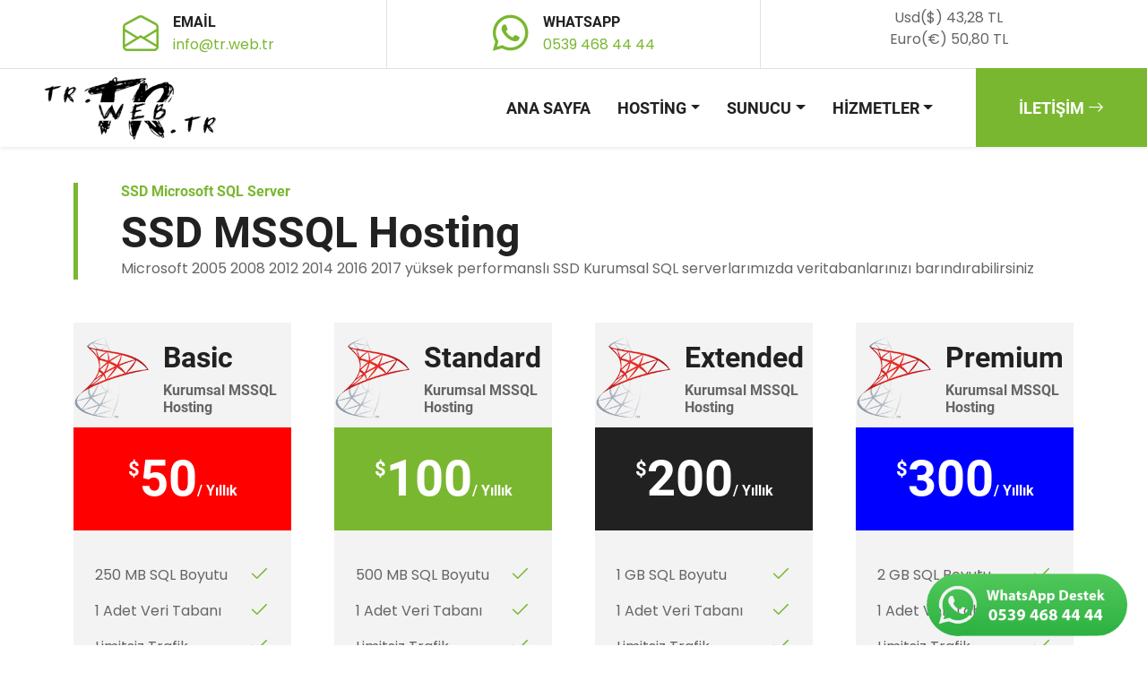

--- FILE ---
content_type: text/html
request_url: https://www.tr.web.tr/kurumsal-mssql-hosting
body_size: 3766
content:
<!DOCTYPE html>
<html xmlns="http://www.w3.org/1999/xhtml" lang="tr" xml:lang="tr">
<head>
    <meta content="text/html; charset=UTF-8" http-equiv="Content-Type">
    <title>Kurumsal Microsoft SQL Server SSD MSSQL Hosting SQL Veritabanı | tr.web.tr</title>
    <meta name="description" content="Microsoft 2005 2008 2012 2014 2016 2017 yüksek performanslı SSD Kurumsal SQL serverlarımızda veritabanlarınızı barındırabilirsiniz" />
	<link rel="canonical" href="https://www.tr.web.tr/kurumsal-mssql-hosting" />
    <meta content="width=device-width, initial-scale=1.0" name="viewport">
    <meta name="author" content="tr.web.tr" />
    <meta name="copyright" content="tr.web.tr" />
    <meta name="rating" content="General" />
    <meta name="revisit-after" content="" />
    <meta name="robots" content="ALL" />
    <meta name="distribution" content="Global" />
    <meta http-equiv="Content-Language" content="tr" />
    <meta http-equiv="reply-to" content="info@tr.web.tr" />
    <meta http-equiv="pragma" content="no-cache" />
    <meta http-equiv="Expires" content="0" />
    <meta http-equiv="pics-label" content="" />
    <link href="img/favicon.ico" rel="icon">
    <link href="css/font.css" rel="stylesheet">  
    <link href="css/bootstrap-icons.css" rel="stylesheet">
    <link href="lib/flaticon/font/flaticon.css" rel="stylesheet">
    <link href="lib/owlcarousel/assets/owl.carousel.min.css" rel="stylesheet">
    <link href="css/bootstrap.min.css" rel="stylesheet">
    <link href="css/style.css" rel="stylesheet">
</head>
<body>
      <!-- Navbar Start -->
   <!-- Topbar Start -->
    <div class="container-fluid border-bottom d-none d-lg-block">
        <div class="row gx-0">
            <div class="col-lg-4 text-center py-2">
                <div class="d-inline-flex align-items-center">
                    <i class="bi bi-envelope-open fs-1 text-primary me-3"></i>
                  <div class="text-start">
                       <h6 class="text-uppercase mb-1">Email</h6>
                        <span><a href="/cdn-cgi/l/email-protection#b7ded9d1d8f7c3c599c0d2d599c3c5"><span class="__cf_email__" data-cfemail="2940474f46695d5b075e4c4b075d5b">[email&#160;protected]</span></a></span>
                    </div>
                </div>
            </div>
            <div class="col-lg-4 text-center border-start border-end py-2">
               <div class="d-inline-flex align-items-center">
                    <i class="bi bi-whatsapp fs-1 text-primary me-3"></i>
                  <div class="text-start">
                        <h6 class="text-uppercase mb-1">Whatsapp</h6>
                        <span><a href="https://wa.me/905394684444" target="_blank">0539 468 44 44</a></span>
                    </div>
                </div>
            </div>
            <div class="col-lg-4 text-center py-2">
                <div class="d-inline-flex align-items-center">
Usd($) 43,28 TL<br>
Euro(€) 50,80 TL
                </div>
            </div>
        </div>
    </div>
    <!-- Topbar End -->
  <nav class="navbar navbar-expand-lg bg-white navbar-light shadow-sm py-3 py-lg-0 px-3 px-lg-0">
        <a href="/" class="navbar-brand ms-lg-5">
            <h1 class="m-0 text-uppercase text-dark"><img src="img/tr.web.trlogo.png"></h1>
        </a>
        <button class="navbar-toggler" type="button" data-bs-toggle="collapse" data-bs-target="#navbarCollapse">
            <span class="navbar-toggler-icon"></span>
        </button>
        <div class="collapse navbar-collapse" id="navbarCollapse">
            <div class="navbar-nav ms-auto py-0">
                <a href="/" class="nav-item nav-link ">Ana Sayfa</a>
				 <div class="nav-item dropdown">
                    <a href="#" class="nav-link dropdown-toggle" data-bs-toggle="dropdown">Hosting</a>
                    <div class="dropdown-menu m-0">
			<a href="/alan-adi-tescili" class="dropdown-item" title="Alan Adı Tescili">Alan Adı Tescili</a>
                        <a href="/windows-hosting" class="dropdown-item" title="WordPress Hosting">Windows Web Hosting</a>
						<a href="/wordpress-hosting" class="dropdown-item" title="WordPress Hosting">WordPress Web Hosting</a>
                        <a href="/kurumsal-web-hosting" class="dropdown-item" title="Kurumsal Hosting">Kurumsal Web Hosting</a>
			<a href="/kurumsal-mssql-hosting" class="dropdown-item" title="SQL Hosting">Kurumsal msSQL Hosting</a>
                       	<a href="/kurumsal-mysql-hosting" class="dropdown-item" title="mySQL Hosting">Kurumsal mySQL Hosting</a>
			<a href="/kurumsal-mail-hosting" class="dropdown-item" title="Kurumsal Mail Hosting">Kurumsal Mail Hosting</a>
			<a href="/google-workspace-kurumsal-gmail" class="dropdown-item" title="Google Workspace Mail">Kurumsal Google Mail</a>
                    </div>
              </div>
			   <div class="nav-item dropdown">
                    <a href="#" class="nav-link dropdown-toggle" data-bs-toggle="dropdown">Sunucu</a>
                    <div class="dropdown-menu m-0">
                       	<a href="/sunucu-kiralama-dedicated-server-ssd" class="dropdown-item" title="Sunucu Kiralama">Dedicated Server SSD</a>
			<a href="/sanal-sunucu-kiralama-vds" class="dropdown-item" title="Sanal Sunucu">Sanal Sunucu Vds</a>
                        <a href="/mail-enable-server-ssd" class="dropdown-item">Kurumsal Mail Server</a>
                    </div>
              </div>
			  <div class="nav-item dropdown">
                    <a href="#" class="nav-link dropdown-toggle" data-bs-toggle="dropdown">Hizmetler</a>
                    <div class="dropdown-menu m-0">
                       	<a href="#" class="dropdown-item">Kurumsal Web Sitesi</a>
                       	<a href="#" class="dropdown-item">Web Sitesi Danışmanı</a>
			<a href="#" class="dropdown-item">Sosyal Medya Danışmanı</a>
                        <a href="#" class="dropdown-item">Veri Güvenliği Yedekleme</a>
                        <a href="/bulut-sanal-ssd-disk" class="dropdown-item">Sanal SSD Disk</a>
                        <a href="/bulut-telekom" class="dropdown-item">Bulut Telekom</a>
                    </div>
              </div>
          <a href="/iletisim" class="nav-item nav-link nav-contact bg-primary text-white px-5 ms-lg-5">İletişim <i class="bi bi-arrow-right"></i></a>          </div>
        </div>
    </nav>
    <!-- Navbar End -->
    <!-- Pricing Plan Start --><br>
    

    <div class="container-fluid py-5">
        <div class="container">
                    <div class="border-start border-5 border-primary ps-5 mb-5" style="max-width: 100%;">
                <h6 class="text-primary">SSD Microsoft SQL Server</h6>
                <h1 class="display-5  mb-0">SSD MSSQL Hosting</h1>
				<p>Microsoft 2005 2008 2012 2014 2016 2017 yüksek performanslı SSD Kurumsal SQL serverlarımızda veritabanlarınızı barındırabilirsiniz</p>
            </div>
            <div class="row g-5">
            <div class="col-lg-3">
                    <div class="bg-light" style="padding-top:15px;">
                        <table>
 						<tbody>
  						  <tr>
     					 <td style="padding-right:15px"><img src="img/sql_logo.png"  height="100" /></td>
    					  <td ><h2>Basic</h2>
             			   <h6 class="text-body">Kurumsal MSSQL Hosting</h6></td>
    					</tr>
  						</tbody>
						</table>
                        <div class="text-center p-4 mb-2" style="background-color:red">
                            <h1 class="display-4 text-white mb-0">
                                <small class="align-top"
                                    style="font-size: 22px; line-height: 45px;">$</small>50<small
                                    class="align-bottom" style="font-size: 16px; line-height: 40px;">/
                                    Yıllık</small>
                            </h1>
                        </div>
                        <div class="text-center p-4">
                            <div class="d-flex align-items-center justify-content-between mb-1">
                                <span>250 MB SQL Boyutu</span>
                                <i class="bi bi-check2 fs-4 text-primary"></i>
                            </div>
                            <div class="d-flex align-items-center justify-content-between mb-1">
                                <span>1 Adet Veri Tabanı</span>
                                <i class="bi bi-check2 fs-4 text-primary"></i>
                            </div>
                            <div class="d-flex align-items-center justify-content-between mb-1">
                                <span>Limitsiz Trafik</span>
                                <i class="bi bi-check2 fs-4 text-primary"></i>
                            </div>
                            <div class="d-flex align-items-center justify-content-between mb-1">
                                <span>Haftalık Yedekleme</span>
                                <i class="bi bi-check2 fs-4 text-primary"></i>
                            </div>
                            <div class="d-flex align-items-center justify-content-between mb-1" align="left">
                                <span >Management Studio Uzak Bağlantı</span>
                                <i class="bi bi-check2 fs-4 text-primary"></i>
                            </div>
                            
                            <div class="d-flex align-items-center justify-content-between mb-1">
                                <span class="bi-whatsapp"> Whatsapp Desteği</span>
                                <i class="bi bi-check2 fs-4 text-primary"></i>
                            </div>
                            <a target="_blank" href="https://wa.me/905394684444" class="btn btn-primary text-uppercase py-2 px-4 my-3 bi-whatsapp"> &nbsp;0539 468 44 44</a>
                        </div>
                    </div>
                </div>
                
                <div class="col-lg-3">
                    <div class="bg-light" style="padding-top:15px;">
                        <table>
 						<tbody>
  						  <tr>
     					 <td style="padding-right:15px"><img src="img/sql_logo.png"  height="100" /></td>
    					  <td ><h2>Standard</h2>
             			   <h6 class="text-body">Kurumsal MSSQL Hosting</h6></td>
    					</tr>
  						</tbody>
						</table>
                        <div class="text-center bg-primary p-4 mb-2">
                            <h1 class="display-4 text-white mb-0">
                                <small class="align-top"
                                    style="font-size: 22px; line-height: 45px;">$</small>100<small
                                    class="align-bottom" style="font-size: 16px; line-height: 40px;">/
                                    Yıllık</small>
                            </h1>
                        </div>
                        <div class="text-center p-4">
                            <div class="d-flex align-items-center justify-content-between mb-1">
                                <span>500 MB SQL Boyutu</span>
                                <i class="bi bi-check2 fs-4 text-primary"></i>
                            </div>
                            <div class="d-flex align-items-center justify-content-between mb-1">
                                <span>1 Adet Veri Tabanı</span>
                                <i class="bi bi-check2 fs-4 text-primary"></i>
                            </div>
                            <div class="d-flex align-items-center justify-content-between mb-1">
                                <span>Limitsiz Trafik</span>
                                <i class="bi bi-check2 fs-4 text-primary"></i>
                            </div>
                            <div class="d-flex align-items-center justify-content-between mb-1">
                                <span>Haftalık Yedekleme</span>
                                <i class="bi bi-check2 fs-4 text-primary"></i>
                            </div>
                            <div align="left" class="d-flex align-items-center justify-content-between mb-1">
                                <span >Management Studio Uzak Bağlantı</span>
                                <i class="bi bi-check2 fs-4 text-primary"></i>
                            </div>
                            
                            <div class="d-flex align-items-center justify-content-between mb-1">
                                <span class="bi-whatsapp"> Whatsapp Desteği</span>
                                <i class="bi bi-check2 fs-4 text-primary"></i>
                            </div>
                            <a target="_blank" href="https://wa.me/905394684444" class="btn btn-primary text-uppercase py-2 px-4 my-3 bi-whatsapp"> &nbsp;0539 468 44 44</a>
                        </div>
                    </div>
                </div>
                <div class="col-lg-3">
                    <div class="bg-light" style="padding-top:15px;">
                        <table>
 						<tbody>
  						  <tr>
     					 <td style="padding-right:15px"><img src="img/sql_logo.png"  height="100" /></td>
    					  <td ><h2>Extended</h2>
             			   <h6 class="text-body ">Kurumsal MSSQL Hosting</h6></td>
    					</tr>
  						</tbody>
						</table>
                        <div class="text-center bg-dark p-4 mb-2">
                            <h1 class="display-4 text-white mb-0">
                                <small class="align-top"
                                    style="font-size: 22px; line-height: 45px;">$</small>200<small
                                    class="align-bottom" style="font-size: 16px; line-height: 40px;">/
                                    Yıllık</small>
                            </h1>
                        </div>
                        <div class="text-center p-4">
                            <div class="d-flex align-items-center justify-content-between mb-1">
                                <span>1 GB SQL Boyutu</span>
                                <i class="bi bi-check2 fs-4 text-primary"></i>
                            </div>
                            <div class="d-flex align-items-center justify-content-between mb-1">
                                <span>1 Adet Veri Tabanı</span>
                                <i class="bi bi-check2 fs-4 text-primary"></i>
                            </div>
                            <div class="d-flex align-items-center justify-content-between mb-1">
                                <span>Limitsiz Trafik</span>
                                <i class="bi bi-check2 fs-4 text-primary"></i>
                            </div>
                            <div class="d-flex align-items-center justify-content-between mb-1">
                                <span>Haftalık Yedekleme</span>
                                <i class="bi bi-check2 fs-4 text-primary"></i>
                            </div>
                            <div class="d-flex align-items-center justify-content-between mb-1" align="left">
                                <span >Management Studio Uzak Bağlantı</span>
                                <i class="bi bi-check2 fs-4 text-primary"></i>
                            </div>
                            
                            <div class="d-flex align-items-center justify-content-between mb-1">
                                <span class="bi-whatsapp"> Whatsapp Desteği</span>
                                <i class="bi bi-check2 fs-4 text-primary"></i>
                            </div>
                            
                            <a target="_blank" href="https://wa.me/905394684444" class="btn btn-primary text-uppercase py-2 px-4 my-3 bi-whatsapp"> &nbsp;0539 468 44 44</a>
                        </div>
                    </div>
                </div>
                <div class="col-lg-3">
                    <div class="bg-light" style="padding-top:15px;">
                        <table>
 						<tbody>
  						  <tr>
     					 <td style="padding-right:15px"><img src="img/sql_logo.png"  height="100" /></td>
    					  <td ><h2>Premium</h2>
             			   <h6 class="text-body ">Kurumsal MSSQL Hosting</h6></td>
    					</tr>
  						</tbody>
						</table>
                        <div class="text-center p-4 mb-2" style="background-color:blue">
                            <h1 class="display-4 text-white mb-0">
                                <small class="align-top"
                                    style="font-size: 22px; line-height: 45px;">$</small>300<small
                                    class="align-bottom" style="font-size: 16px; line-height: 40px;">/
                                    Yıllık</small>
                            </h1>
                        </div>
                        <div class="text-center p-4">
                            <div class="d-flex align-items-center justify-content-between mb-1">
                                <span>2 GB SQL Boyutu</span>
                                <i class="bi bi-check2 fs-4 text-primary"></i>
                            </div>
                            <div class="d-flex align-items-center justify-content-between mb-1">
                                <span>1 Adet Veri Tabanı</span>
                                <i class="bi bi-check2 fs-4 text-primary"></i>
                            </div>
                            <div class="d-flex align-items-center justify-content-between mb-1">
                                <span>Limitsiz Trafik</span>
                                <i class="bi bi-check2 fs-4 text-primary"></i>
                            </div>
                            <div class="d-flex align-items-center justify-content-between mb-1">
                                <span>Günlük Yedekleme</span>
                                <i class="bi bi-check2 fs-4 text-primary"></i>
                            </div>
                            <div class="d-flex align-items-center justify-content-between mb-1" align="left">
                                <span >Management Studio Uzak Bağlantı</span>
                                <i class="bi bi-check2 fs-4 text-primary"></i>
                            </div>
                            
                            <div class="d-flex align-items-center justify-content-between mb-1">
                                <span class="bi-whatsapp"> Whatsapp Desteği</span>
                                <i class="bi bi-check2 fs-4 text-primary"></i>
                            </div>
                            <a target="_blank" href="https://wa.me/905394684444" class="btn btn-primary text-uppercase py-2 px-4 my-3 bi-whatsapp"> &nbsp;0539 468 44 44</a>
                        </div>
                    </div>
                </div>
            </div>
        </div>
    </div>
    
    <!-- Pricing Plan End -->
       
 <!-- Footer Start -->
        <div class="container-fluid bg-light mt-5 py-5">
        <div class="container pt-5">
            <div class="row g-5">
                <div class="col-lg-3 col-md-6">
                    <h5 class="text-uppercase border-start border-5 border-primary ps-3 mb-4">tr.web.tr</h5>
<p class="mb-2"><i class="bi bi-envelope-open text-primary me-2"></i><a href="/cdn-cgi/l/email-protection#a5cccbc3cae5d1d78bd2c0c78bd1d7"><span class="__cf_email__" data-cfemail="51383f373e1125237f2634337f2523">[email&#160;protected]</span></a></p>
<p class="mb-0"><i class="bi bi-whatsapp text-primary me-2"></i><a target="_blank" href="https://wa.me/905394684444">0539 468 44 44</a></p>
<p class="mb-0"><i class="bi bi-telephone text-primary me-2"></i><a href="tel:+905394684444">0539 468 44 44</a></p>

  
              </div>
                <div class="col-lg-3 col-md-6">
                    <h5 class="text-uppercase border-start border-5 border-primary ps-3 mb-4">Hosting</h5>
                    <div class="d-flex flex-column justify-content-start">
                        <a class="text-body mb-2" href="/alan-adi-tescili"><i class="bi bi-arrow-right text-primary me-2"></i>Alan Adı Tescili</a>
						<a class="text-body mb-2" href="/windows-hosting"><i class="bi bi-arrow-right text-primary me-2"></i>Windows Web Hosting</a>
						<a class="text-body mb-2" href="/wordpress-hosting"><i class="bi bi-arrow-right text-primary me-2"></i>WordPress Web Hosting</a>
                        <a class="text-body mb-2" href="/kurumsal-web-hosting"><i class="bi bi-arrow-right text-primary me-2"></i>Kurumsal Web Hosting</a>
                        <a class="text-body mb-2" href="/kurumsal-mssql-hosting"><i class="bi bi-arrow-right text-primary me-2"></i>Kurumsal msSQL Hosting</a>
                        <a class="text-body mb-2" href="/kurumsal-mysql-hosting"><i class="bi bi-arrow-right text-primary me-2"></i>Kurumsal mySQL Hosting</a>
                        
                        <a class="text-body mb-2" href="/kurumsal-mail-hosting"><i class="bi bi-arrow-right text-primary me-2"></i>Kurumsal Mail Hosting</a>
                        <a class="text-body mb-2" href="/google-workspace-kurumsal-gmail"><i class="bi bi-arrow-right text-primary me-2"></i>Google Workspace Mail</a>
                    </div>
                </div>
                <div class="col-lg-3 col-md-6">
                    <h5 class="text-uppercase border-start border-5 border-primary ps-3 mb-4">Sunucu</h5>
                    <div class="d-flex flex-column justify-content-start">
                        <a class="text-body mb-2" href="/sunucu-kiralama-dedicated-server-ssd"><i class="bi bi-arrow-right text-primary me-2"></i>Dedicated Server SSD</a>
                        <a class="text-body mb-2" href="/sanal-sunucu-kiralama-vds"><i class="bi bi-arrow-right text-primary me-2"></i>Sanal Sunucu VDS</a>
                        <a class="text-body mb-2" href="/mail-enable-server-ssd"><i class="bi bi-arrow-right text-primary me-2"></i>Kurumsal Mail Server</a>
                    </div>
                </div>
                <div class="col-lg-3 col-md-6">
                    <h5 class="text-uppercase border-start border-5 border-primary ps-3 mb-4">Hizmetlerimiz</h5>
                    <div class="d-flex flex-column justify-content-start">
                        <a class="text-body mb-2" href="#"><i class="bi bi-arrow-right text-primary me-2"></i>Kurumsal Web Sitesi</a>
                        <a class="text-body mb-2" href="#"><i class="bi bi-arrow-right text-primary me-2"></i>Web Sitesi Danışmanı</a>
                        <a class="text-body mb-2" href="#"><i class="bi bi-arrow-right text-primary me-2"></i>Sosyal Medya Danışmanı</a>
                        <a class="text-body mb-2" href="#"><i class="bi bi-arrow-right text-primary me-2"></i>Veri Güvenliği Yedekleme</a>
                        <a class="text-body mb-2" href="/bulut-sanal-ssd-disk"><i class="bi bi-arrow-right text-primary me-2"></i>Sanal SSD Disk</a>
                        <a class="text-body mb-2" href="/bulut-telekom"><i class="bi bi-arrow-right text-primary me-2"></i>Bulut Telekom</a>
                    </div>
                </div>
                <div class="col-12 text-center text-body">
                <span class="mx-1">|</span>
                    <a class="text-body" href="/hizmetsozlesmesi">Hizmet Sözleşmesi</a>
                    <span class="mx-1">|</span>
                    <a class="text-body" href="/gizliliksozlesmesi">Gizlilik Sözleşmesi</a>
                    <span class="mx-1">|</span>
                    <a class="text-body" href="/iptaliade">İptal İade</a>
                    <span class="mx-1">|</span>
                </div>
            </div>
        </div>
    </div>
    <div class="container-fluid bg-dark text-white-50 py-4">
        <div class="container">
            <div class="row g-5">
                <div class="col-md-6 text-center text-md-start">
                    <p class="mb-md-0">Copyright &copy; tr.web.tr&nbsp;2026 All Rights Reserved.</p>
                </div>
              <a href="https://wa.me/905394684444" class="whatsappfloat" target="_blank">
<img src="/images/whatsapp5394684444.png" height="70" /></a>
            </div>
        </div>
    </div>
    <!-- Footer End -->

    <!-- JavaScript Libraries -->
    <script data-cfasync="false" src="/cdn-cgi/scripts/5c5dd728/cloudflare-static/email-decode.min.js"></script><script src="https://code.jquery.com/jquery-3.4.1.min.js"></script>
    <script src="js/bootstrap.bundle.min.js"></script>
    <script src="lib/easing/easing.min.js"></script>
    <script src="lib/waypoints/waypoints.min.js"></script>
    <script src="lib/owlcarousel/owl.carousel.min.js"></script>
    <!-- Template Javascript -->
    <script src="js/main.js"></script>
   <script type="text/javascript">
$(".telefoninput").keyup(function (){
  if (this.value.match(/[^0-9]/g)){
    this.value = this.value.replace(/[^0-9]/g,'');
  }
});
 </script>
 
      <script type="text/javascript">
$(".mesajinput").keyup(function (){
  if (this.value.match(/[^0-9-a-zA-ZŞşÖöİıĞğÇçÜü,.@:!+%&/()=?*_ ]/g)){
    this.value = this.value.replace(/[^0-9-a-zA-ZŞşÖöİıĞğÇçÜü,.@:!+%&/()=?*_ ]/g,'');
  }
});
 </script>
 
 <script type="text/javascript">
$(".konuinput").keyup(function (){
  if (this.value.match(/[^0-9-a-zA-ZŞşÖöİıĞğÇçÜü,.@:!+%&/()=?*_ ]/g)){
    this.value = this.value.replace(/[^0-9-a-zA-ZŞşÖöİıĞğÇçÜü,.@:!+%&/()=?*_ ]/g,'');
  }
});
 </script>
 
 <script type="text/javascript">
$(".domaininput").keyup(function (){
  if (this.value.match(/[^0-9-a-zA-Z]/g)){
    this.value = this.value.replace(/[^0-9-a-zA-Z]/g,'');
  }
});
 </script>
 
  <script type="text/javascript">
$(".mailinput").keyup(function (){
  if (this.value.match(/[^0-9-a-zA-Z@.-]/g)){
    this.value = this.value.replace(/[^0-9-a-zA-Z@.-]/g,'');
  }
});
 </script>
 
  <script type="text/javascript">
$(".adsoyadinput").keyup(function (){
  if (this.value.match(/[^a-zA-ZŞşÖöİıĞğÇçÜü ]/g)){
    this.value = this.value.replace(/[^a-zA-ZŞşÖöİıĞğÇçÜü ]/g,'');
  }
});
 </script>
<script defer src="https://static.cloudflareinsights.com/beacon.min.js/vcd15cbe7772f49c399c6a5babf22c1241717689176015" integrity="sha512-ZpsOmlRQV6y907TI0dKBHq9Md29nnaEIPlkf84rnaERnq6zvWvPUqr2ft8M1aS28oN72PdrCzSjY4U6VaAw1EQ==" data-cf-beacon='{"version":"2024.11.0","token":"d33fe834b00c478d814d87e4e4fbfac7","r":1,"server_timing":{"name":{"cfCacheStatus":true,"cfEdge":true,"cfExtPri":true,"cfL4":true,"cfOrigin":true,"cfSpeedBrain":true},"location_startswith":null}}' crossorigin="anonymous"></script>
</body>
</html>

--- FILE ---
content_type: text/css
request_url: https://www.tr.web.tr/css/style.css
body_size: 3414
content:
/********** Template CSS **********/
:root {
    --primary: #7AB730;
    --secondary: #FFD33C;
    --light: #F3F3F3;
    --dark: #212121;
}

[class^=flaticon-]:before,
[class*=" flaticon-"]:before,
[class^=flaticon-]:after,
[class*=" flaticon-"]:after {
    font-size: inherit;
    margin-left: 0;
}

.btn {
    font-family: 'Roboto', sans-serif;
    text-transform: uppercase;
    font-weight: 700;
    transition: .5s;
}

.btn-primary {
    color: #FFFFFF;
}



.btn-square {
    width: 36px;
    height: 36px;
}

.btn-sm-square {
    width: 28px;
    height: 28px;
}

.btn-lg-square {
    width: 46px;
    height: 46px;
}

.btn-square,
.btn-sm-square,
.btn-lg-square {
    padding-left: 0;
    padding-right: 0;
    text-align: center;
}

.back-to-top {
    position: fixed;
    display: none;
    right: 30px;
    bottom: 0;
    border-radius: 0;
    z-index: 99;
}

.navbar-light .navbar-nav .nav-link {
    font-family: 'Roboto', sans-serif;
    position: relative;
    margin-left: 30px;
    padding: 30px 0;
    font-size: 18px;
    font-weight: 700;
    text-transform: uppercase;
    color: var(--dark);
    outline: none;
    transition: .5s;
}

.sticky-top.navbar-light .navbar-nav .nav-link {
   // padding: 20px 0;
}

.navbar-light .navbar-nav .nav-link:hover,
.navbar-light .navbar-nav .nav-link.active {
    color: var(--primary);
}

@media (min-width: 992px) {
    .navbar-light .navbar-nav .nav-link::before {
        position: absolute;
        content: "";
        width: 0;
        height: 7px;
        top: -4px;
        left: 50%;
        background: var(--primary);
        transition: .5s;
    }

    .navbar-light .navbar-nav .nav-link:hover::before,
    .navbar-light .navbar-nav .nav-link.active::before {
        width: 100%;
        left: 0;
    }

    .navbar-light .navbar-nav .nav-link.nav-contact::before {
        width: 100%;
        height: 1px;
        top: -1px;
        left: 0;
    }
}

@media (max-width: 991.98px) {
    .navbar-light .navbar-nav .nav-link  {
        margin-left: 0;
        padding: 10px 0;
    }
}

.hero-header {
    background: url(../img/slider.jpg) top right no-repeat;
   height: 450px;
   background-size: cover;
}



.slide-text h1 {
    color: #fff;
    font-size: 60px;
    font-weight: 700;
    text-transform: capitalize;
	text-shadow: 0px 4px 3px rgba(0,0,0,0.4),
             0px 8px 13px rgba(0,0,0,0.1),
             0px 18px 23px rgba(0,0,0,0.1);
}

.slide-text h1 span{
	color: #fd6802;
}

.slide-text h2 {
    color: #fff;
    font-size: 22px;
    letter-spacing: 1px;
    margin-bottom: 20px;
	text-shadow: 0px 4px 3px rgba(0,0,0,0.4),
             0px 8px 13px rgba(0,0,0,0.1),
             0px 18px 23px rgba(0,0,0,0.1);
}

.btn-play {
    position: relative;
    display: block;
    box-sizing: content-box;
    width: 16px;
    height: 26px;
    border-radius: 100%;
    border: none;
    outline: none !important;
    padding: 18px 20px 20px 28px;
    background: #FFFFFF;
}

.btn-play:before {
    content: "";
    position: absolute;
    z-index: 0;
    left: 50%;
    top: 50%;
    transform: translateX(-50%) translateY(-50%);
    display: block;
    width: 60px;
    height: 60px;
    background: #FFFFFF;
    border-radius: 100%;
    animation: pulse-border 1500ms ease-out infinite;
}

.btn-play:after {
    content: "";
    position: absolute;
    z-index: 1;
    left: 50%;
    top: 50%;
    transform: translateX(-50%) translateY(-50%);
    display: block;
    width: 60px;
    height: 60px;
    background: #FFFFFF;
    border-radius: 100%;
    transition: all 200ms;
}

.btn-play span {
    display: block;
    position: relative;
    z-index: 3;
    width: 0;
    height: 0;
    left: -1px;
    border-left: 16px solid var(--primary);
    border-top: 11px solid transparent;
    border-bottom: 11px solid transparent;
}

@keyframes pulse-border {
    0% {
        transform: translateX(-50%) translateY(-50%) translateZ(0) scale(1);
        opacity: 1;
    }

    100% {
        transform: translateX(-50%) translateY(-50%) translateZ(0) scale(2);
        opacity: 0;
    }
}

#videoModal .modal-dialog {
    position: relative;
    max-width: 800px;
    margin: 60px auto 0 auto;
}

#videoModal .modal-body {
    position: relative;
    padding: 0px;
}

#videoModal .close {
    position: absolute;
    width: 30px;
    height: 30px;
    right: 0px;
    top: -30px;
    z-index: 999;
    font-size: 30px;
    font-weight: normal;
    color: #FFFFFF;
    background: #000000;
    opacity: 1;
}

.service-item a i {
    position: relative;
    padding-left: 20px;
    transition: .3s;

}

.service-item a:hover i {
    padding-left: 50px;
}

.service-item a i::after {
    position: absolute;
    content: "";
    width: 20px;
    height: 2px;
    top: 50%;
    left: 10px;
    margin-top: -1px;
    background: var(--primary);
    transition: .3s;
}

.service-item a:hover i::after {
    width: 50px;
}

.product-item {
    padding: 30px;
}

.product-item .btn-action {
    position: absolute;
    width: 100%;
    bottom: -40px;
    left: 0;
    opacity: 0;
    transition: .5s;
}

.product-item:hover .btn-action {
    bottom: -20px;
    opacity: 1;
}

.product-carousel .owl-nav {
    width: 100%;
    text-align: center;
    display: flex;
    justify-content: center;
}

.product-carousel .owl-nav .owl-prev,
.product-carousel .owl-nav .owl-next{
    position: relative;
    margin: 0 5px;
    width: 55px;
    height: 45px;
    display: flex;
    align-items: center;
    justify-content: center;
    color: #FFFFFF;
    background: var(--primary);
    font-size: 22px;
    transition: .5s;
}

.product-carousel .owl-nav .owl-prev:hover,
.product-carousel .owl-nav .owl-next:hover {
    color: var(--dark);
}

.bg-offer {
    background: url(../img/offer.jpg) top right no-repeat;
    background-size: cover;
}

.price-carousel::after {
    position: absolute;
    content: "";
    width: 100%;
    height: 50%;
    bottom: 0;
    left: 0;
    background: var(--primary);
    border-radius: 8px 8px 50% 50%;
    z-index: -1;
}

.price-carousel .owl-nav {
    margin-top: 35px;
    width: 100%;
    text-align: center;
    display: flex;
    justify-content: center;
}

.price-carousel .owl-nav .owl-prev,
.price-carousel .owl-nav .owl-next{
    position: relative;
    margin: 0 5px;
    width: 45px;
    height: 45px;
    display: flex;
    align-items: center;
    justify-content: center;
    color: var(--primary);
    background: #FFFFFF;
    font-size: 22px;
    border-radius: 45px;
    transition: .5s;
}

.price-carousel .owl-nav .owl-prev:hover,
.price-carousel .owl-nav .owl-next:hover {
    color: var(--dark);
}

.team-carousel .owl-nav {
    position: absolute;
    width: 50px;
    height: 160px;
    top: calc(50% - 80px);
    right: 0;
    z-index: 1;
}

.team-carousel .owl-nav .owl-prev,
.team-carousel .owl-nav .owl-next {
    position: relative;
    width: 50px;
    height: 50px;
    margin: 15px 0;
    display: flex;
    align-items: center;
    justify-content: center;
    color: #FFFFFF;
    background: var(--primary);
    font-size: 22px;
    transition: .5s;
}

.team-carousel .owl-nav .owl-prev:hover,
.team-carousel .owl-nav .owl-next:hover {
    color: var(--dark);
}

.team-item img {
    transition: .5s;
}

.team-item:hover img {
    transform: scale(1.2);
}

.team-item .team-overlay {
    position: absolute;
    top: 45px;
    right: 45px;
    bottom: 45px;
    left: 45px;
    display: flex;
    align-items: center;
    justify-content: center;
    background: rgba(122, 183, 48, .8);
    transition: .5s;
    opacity: 0;
}

.team-item:hover .team-overlay {
    top: 0;
    right: 0;
    bottom: 0;
    left: 0;
    opacity: 1;
}

.bg-testimonial {
    background: url(../img/testimonial.jpg) top left no-repeat;
    background-size: cover;
}

.testimonial-carousel .owl-nav {
    position: absolute;
    width: 100%;
    height: 46px;
    top: calc(50% - 23px);
    left: 0;
    display: flex;
    justify-content: space-between;
    z-index: 1;
}

.testimonial-carousel .owl-nav .owl-prev,
.testimonial-carousel .owl-nav .owl-next {
    position: relative;
    width: 46px;
    height: 46px;
    display: flex;
    align-items: center;
    justify-content: center;
    color: #FFFFFF;
    background: var(--primary);
    font-size: 22px;
    transition: .5s;
}

.testimonial-carousel .owl-nav .owl-prev:hover,
.testimonial-carousel .owl-nav .owl-next:hover {
    color: var(--dark);
}

.testimonial-carousel .owl-item img {
    width: 100px;
    height: 100px;
}

@media (min-width: 576px) {
    .blog-item .row {
        height: 300px;
    }
}

.blog-item a i {
    position: relative;
    padding-left: 20px;
    transition: .3s;
}

.blog-item a:hover i {
    padding-left: 50px;
}

.blog-item a i::after {
    position: absolute;
    content: "";
    width: 20px;
    height: 2px;
    top: 50%;
    left: 10px;
    margin-top: -1px;
    background: var(--primary);
    transition: .3s;
}

.blog-item a:hover i::after {
    width: 50px;
}

.responsive {
  max-width: 100%;
  height: auto;
}


.customwidget h1 {
    font-size: 44px;
    color: #ffffff;
    padding: 15px 0 25px;
    margin: 0;
    line-height: 1 !important;
    font-weight: 500;
}

.customwidget ul {
    padding: 0;
    display: block;
    margin-bottom: 30px;
}

.customwidget li i {
    margin-right: 5px;
}

.customwidget li {
    color: #ffffff;
    margin-right: 10px;
}



.customwidget p {
    font-style: italic;
    font-size: 18px;
    padding: 0 0 10px;
}

.list-inline{padding-left:0;margin-left:-5px;list-style:none}
.list-inline>li{display:inline-block;padding-right:5px;padding-left:5px}


.banner #search-section fieldset {
	display: inline-block;
}
.banner #search-section {
	position: relative;
}
.banner #search-section input.searchText {
	float: left;
	width: 570px;
	min-width: 280px;
	height: 49px;
	background-color: transparent;
	border: 1px solid #000;
	padding: 0px 15px;
	color: #000;
	outline: none;
	font-size: 14px;
	letter-spacing: 0.5px;
	margin-bottom: 30px;
}


.banner #search-section input.main-button {
	position: absolute;
	top: 0;
	right: 0;
	outline: none;
	cursor: pointer;
	display: inline-block;
	height: 50px;
	line-height: 50px;
	padding: 0px 20px;
	border: none;
	margin-left: 10px;
	background-color: #00bcd4;
	color: #000;
	text-transform: uppercase;
	font-size: 15px;
	font-weight: 500;
	letter-spacing: 0.5px;
	transition: all 0.5s;
	margin-bottom: 30px;
}
.banner #search-section button:hover {
	background-color: #00a4b9;
}
#search-section ul {
	padding: 0;
	margin: 0;
	text-align: center;
	display: inline-block;
}
#search-section ul li {
	display: inline-block;
	margin-right: 30px;
}
#search-section ul li:last-child {
	margin-right: 0px;
}
#search-section input[type=checkbox] {
	width: 18px;
	min-width: 18px;
	height: 18px;
	background-color: transparent;
	border: 1px solid #000;
	outline: none;
	cursor: pointer;
}
#search-section span {
	color: #000;
	font-size: 15px;
	font-weight: 700;
	margin-left: 8px;
}
#search-section em {
	font-style: normal;
	font-weight: 400;
	font-size: 16px;
	color: #000;
}
#search-section ::-webkit-input-placeholder { /* Edge */
  color: #000;
}

#search-section :-ms-input-placeholder { /* Internet Explorer 10-11 */
  color: #000;
}

#search-section ::placeholder {
  color: #000;
}
/* whatsapp butonu css*/
.whatsappfloat {
position:fixed;
width:270px;
height:60px;
bottom:20px;
right:0px;
z-index:100;
}
